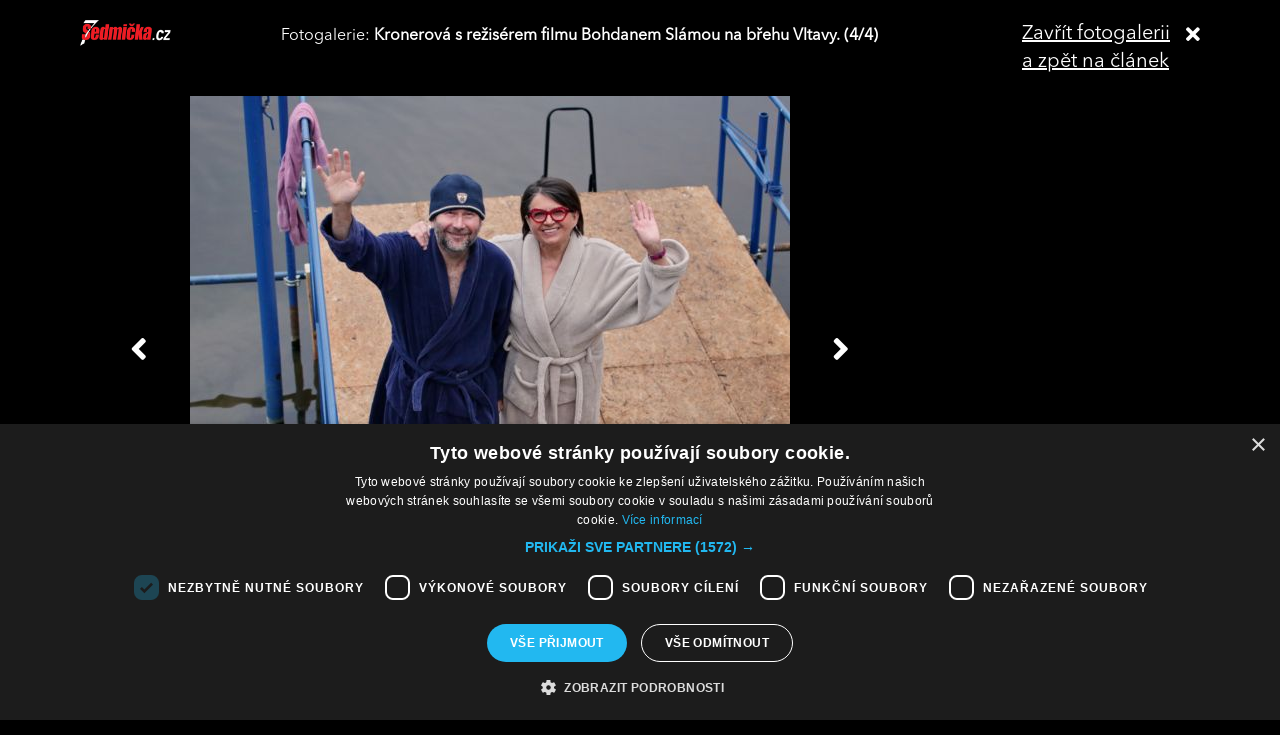

--- FILE ---
content_type: text/html; charset=UTF-8
request_url: https://sedmicka.tyden.cz/rubriky/uz-nevysedava-ve-slavii-ale-plave-ve-vltave-kronerova-miluje-ledovou-vodu_416715_fotogalerie.html?fotoIndex=4
body_size: 2984
content:
<!DOCTYPE html PUBLIC "-//W3C//DTD XHTML 1.1//EN" "http://www.w3.org/TR/xhtml11/DTD/xhtml11.dtd">
<html xmlns="http://www.w3.org/1999/xhtml" xml:lang="cs">
<head>
<meta http-equiv="Content-Type" content="text/html; charset=utf-8" />
<title>Už nevysedává ve Slavii, ale plave ve Vltavě! Kronerová miluje ledovou vodu | Sedmička.cz</title>
<meta name="keywords" content="bohdan_slama,pavel_novy,zuzana_kronerova" />
<meta name="description" content="Nový film Bohdana Slámy Bába z ledu je už na cestě do kin. V hlavní roli se představí i v Česku oblíbená slovenská herečka Zuzana Kronerová. Hraje ovdovělou ..." />
<meta name="googlebot" content="index,follow,snippet,archive" />
<meta name="robots" content="index,follow" />
<meta name="viewport" content="width=device-width, initial-scale=1.0, maximum-scale=1.0, user-scalable=0">
<meta name="author" content="TYDEN, www.tyden.cz, e-mail: webmaster@tyden.cz" />
<meta property="og:site_name" content="TÝDEN.cz"/>
<meta property="fb:app_id" content="1230467790306500" />
<meta property="og:title" content="Už nevysedává ve Slavii, ale plave ve Vltavě! Kronerová miluje ledovou vodu | Sedmička.cz"/>
<meta property="og:type" content="article">
<meta property="og:url" content="https://sedmicka.tyden.cz/rubriky/uz-nevysedava-ve-slavii-ale-plave-ve-vltave-kronerova-miluje-ledovou-vodu_416715.html">
<meta property="og:image" content="https://www.tyden.cz/obrazek/201702/58993c5d6725f/crop-1144066-krxx.jpg">
<meta property="og:description" content="Nový film Bohdana Slámy Bába z ledu je už na cestě do kin. V hlavní roli se představí i v Česku oblíbená slovenská herečka Zuzana Kronerová. Hraje ovdovělou...">
<meta property="article:published_time" content="2017-02-09">
<meta property="article:expiration_time" content="2037-02-07">
<meta property="article:author" content="https://www.tyden.cz/autori-tydne/iba/">
<meta property="article:section" content="Rubriky">
<link href="/css/common.css?version=9.2" type="text/css" rel="stylesheet" media="screen,projection" />
<link href="/css/print.css?version=3" type="text/css" rel="stylesheet" media="print" />
<link media="screen" href="/css/lightbox.css?version=1" rel="stylesheet" type="text/css" />
<link href="/css/server2.css?v=94" type="text/css" rel="stylesheet" media="screen,projection" />
<link href="/css/css-2-1_0_0_0-1770019523.css?t=1770019523" type="text/css" rel="stylesheet" media="screen,projection" />
<script type="text/javascript" src="/js/prototype-1.7.3.js"></script>
<script type="text/javascript" charset="UTF-8" src="//cdn.cookie-script.com/s/914a123035d9746647200b6fc1d85e72.js"></script>
<script src="/js/global.js?version=2" type="text/javascript"></script>
<script type="text/javascript" charset="utf-8" src="/js/scriptaculous.js?load=effects,builder"></script>
<script type="text/javascript" charset="utf-8" src="/js/lightbox.js"></script>
<script type="text/javascript" charset="utf-8" src="/js/images.js?ver=bug_makrela"></script>
<script type="text/javascript" charset="utf-8" src="/js/clanek-detail.js?version=1"></script>
<script src="/js/jquery-1.9.1.min.js" type="text/javascript"></script>
<script src="/js/jquery.jcarousel.min.js" type="text/javascript"></script>
<script type="text/javascript" src="/js/jquery.cookie.js"></script>
<link rel="stylesheet" href="//code.jquery.com/ui/1.12.1/themes/base/jquery-ui.css">
<script src="https://code.jquery.com/jquery-1.12.4.js"></script>
<script src="https://code.jquery.com/ui/1.12.1/jquery-ui.js"></script>
<script type="text/javascript" src="//cdnjs.cloudflare.com/ajax/libs/jqueryui-touch-punch/0.2.3/jquery.ui.touch-punch.min.js"></script>
<script language="javascript" type="text/javascript" src="/js/server2.js?ver=94"></script>  
<script async src="https://pagead2.googlesyndication.com/pagead/js/adsbygoogle.js?client=ca-pub-5645183116231657" crossorigin="anonymous"></script><!-- Google tag (gtag.js) -->
<script async src="https://www.googletagmanager.com/gtag/js?id=G-ZCCPEF0WWW"></script>
<script>
  window.dataLayer = window.dataLayer || [];
  function gtag(){dataLayer.push(arguments);}
  gtag('js', new Date());

  gtag('config', 'G-ZCCPEF0WWW');
</script><link href="https://vjs.zencdn.net/5.19/video-js.css" rel="stylesheet">
<script src="https://vjs.zencdn.net/ie8/1.1/videojs-ie8.min.js"></script>
<script src="https://vjs.zencdn.net/5.19/video.js"></script>
</head>
<body id="a416715" class="s7 gallery-full">
<!-- (C)2000-2017 Gemius SA - gemiusPrism  / http://www.tyden.cz/Sedmicka -->
<script type="text/javascript">
<!--//--><![CDATA[//><!--
var pp_gemius_identifier = 'nXdL_btMUN2NLhs0y3EP_JR6.M5u4cx9lJQbDGjB5Vv.b7';
var pp_gemius_use_cmp = true;
// lines below shouldn't be edited
function gemius_pending(i) { window[i] = window[i] || function() {var x = window[i+'_pdata'] = window[i+'_pdata'] || []; x[x.length]=arguments;};};gemius_pending('gemius_hit'); gemius_pending('gemius_event'); gemius_pending('pp_gemius_hit'); gemius_pending('pp_gemius_event');(function(d,t) {try {var gt=d.createElement(t),s=d.getElementsByTagName(t)[0],l='http'+((location.protocol=='https:')?'s':''); gt.setAttribute('async','async');gt.setAttribute('defer','defer'); gt.src=l+'://spir.hit.gemius.pl/xgemius.js'; s.parentNode.insertBefore(gt,s);} catch (e) {}})(document,'script');
//--><!]]>
</script><div class="fotogalCont">
<div class="gallery-block">
<div class="gallery-holder">
<div class="gallery-header flex-row cols-between cols-top">
<div class="col col-close">
<a title="Zavřít fotogalerii" class="gallery-close" href="/rubriky/uz-nevysedava-ve-slavii-ale-plave-ve-vltave-kronerova-miluje-ledovou-vodu_416715.html">
<span>Zavřít fotogalerii<br>a zpět na článek</span><span class="fas fa-times"></span>
</a>
</div>
<div class="col col-logo">
<a title="Sedmička.cz" class="gallery_header-logo" href="/">
<img width="141" height="26" alt="Sedmička.cz" src="/img/server2/sedmicka-cz-inverse-small.png">
</a>
</div>
<div class="col col-gallery-name text-left">
Fotogalerie: <strong>Kronerová s režisérem filmu Bohdanem Slámou na břehu Vltavy. (4/4)</strong>
</div>
</div>
<div class="gallery-main-block flex-row cols-top cols-right">
<div class="col col-gallery-main">
<div class="main-wrapper">
<div class="main-image-holder">
<img alt="Kronerová s režisérem filmu Bohdanem Slámou na břehu Vltavy." src="/obrazek/201702/58993c5d6725f/x-58993ec7b4e68_600x505.jpg">
<a href="/rubriky/uz-nevysedava-ve-slavii-ale-plave-ve-vltave-kronerova-miluje-ledovou-vodu_416715_fotogalerie.html?fotoIndex=3" class="main-gallery-control control-left"><span class="fas fa-angle-left"></span></a>
<a href="/rubriky/uz-nevysedava-ve-slavii-ale-plave-ve-vltave-kronerova-miluje-ledovou-vodu_416715_fotogalerie.html?fotoIndex=1" class="main-gallery-control control-right"><span class="fas fa-angle-right"></span></a>
</div>
<div class="image-desc text-center">
<p>Kronerová s režisérem filmu Bohdanem Slámou na břehu Vltavy.</p>
</div>
<div class="text-right gallery-note"><strong>Autor:</strong>  - iba -
</div>
<div class="main-gallery-thumbs-block">
<div class="hscroller-block main-gallery-thumbs">
<div class="hscroller-holder">
<div class="flex-row cols-left cols-smallpadding cols-top hscroller-content">
<a class=" col gallery-item" href="/rubriky/uz-nevysedava-ve-slavii-ale-plave-ve-vltave-kronerova-miluje-ledovou-vodu_416715_fotogalerie.html?fotoIndex=1"><img src="/obrazek/201702/58993c5d6725f/58993eda7de23-krxx_600x455.jpg" alt="Kronerová se stala díky filmu otužilkyní."></a>
<a class=" col gallery-item" href="/rubriky/uz-nevysedava-ve-slavii-ale-plave-ve-vltave-kronerova-miluje-ledovou-vodu_416715_fotogalerie.html?fotoIndex=2"><img src="/obrazek/201702/58993c5d6725f/kronx-58993e47a7dff_600x409.jpg" alt="I když se jí nechtělo, musela se postupně otužovat a hrát v ledové vodě."></a>
<a class=" col gallery-item" href="/rubriky/uz-nevysedava-ve-slavii-ale-plave-ve-vltave-kronerova-miluje-ledovou-vodu_416715_fotogalerie.html?fotoIndex=3"><img src="/obrazek/201702/58993c5d6725f/kroxnx-58993e5aed617_600x868.jpg" alt="Slovenská herečka na souši."></a>
<a class="active col gallery-item" href="/rubriky/uz-nevysedava-ve-slavii-ale-plave-ve-vltave-kronerova-miluje-ledovou-vodu_416715_fotogalerie.html?fotoIndex=4"><img src="/obrazek/201702/58993c5d6725f/x-58993ec7b4e68_600x505.jpg" alt="Kronerová s režisérem filmu Bohdanem Slámou na břehu Vltavy."></a>
</div>
</div>
<span class="hscroller-control hscroller-control-left"><span class="icon-prev"></span></span>
<span class="hscroller-control hscroller-control-right"><span class="icon-next"></span></span>
</div>
</div>
</div>
</div>
<div class="col col-side">
</div>
</div>
</div>
</div>
</div>
<script type="text/javascript">
window.onload = function() {

}
</script>
<!-- Vygenerovano za 0.38 vterin -->
</body>
</html>
